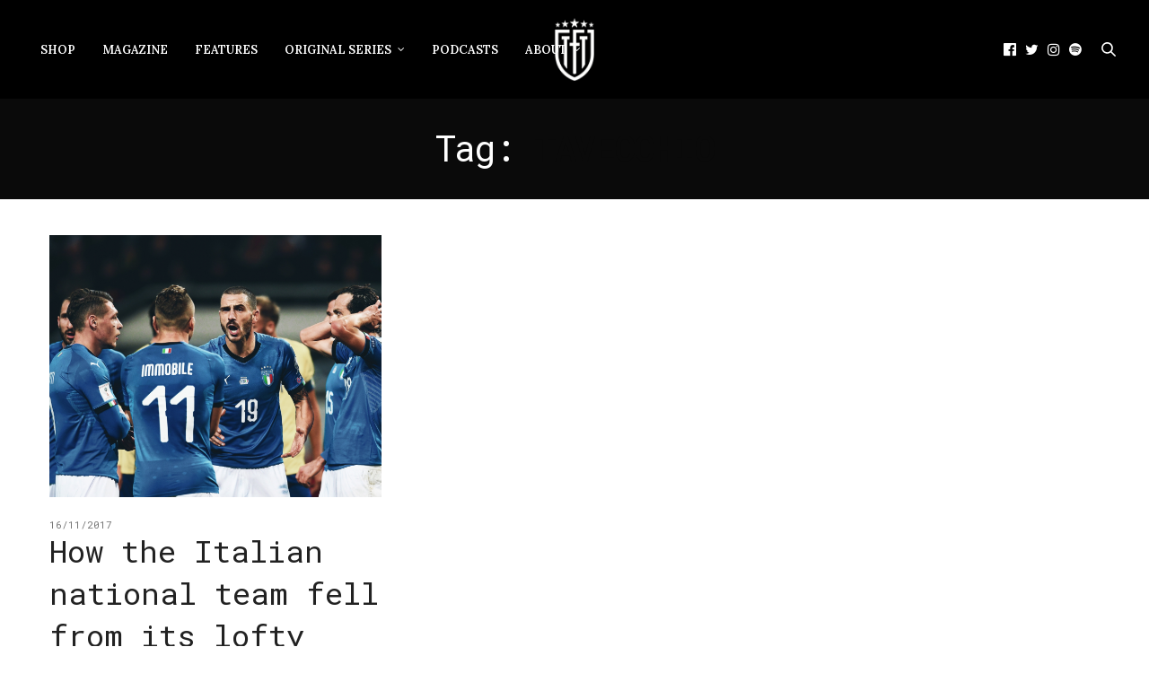

--- FILE ---
content_type: text/html; charset=UTF-8
request_url: https://thesefootballtimes.co/tag/tavecchio/
body_size: 14483
content:
<!doctype html>
<html lang="en-GB">
<head>
	<meta charset="UTF-8">
	<meta name="viewport" content="width=device-width, initial-scale=1, maximum-scale=1, viewport-fit=cover">
	<link rel="profile" href="https://gmpg.org/xfn/11">
	<meta http-equiv="x-dns-prefetch-control" content="on">
	<link rel="dns-prefetch" href="//fonts.googleapis.com" />
	<link rel="dns-prefetch" href="//fonts.gstatic.com" />
	<link rel="dns-prefetch" href="//0.gravatar.com/" />
	<link rel="dns-prefetch" href="//2.gravatar.com/" />
	<link rel="dns-prefetch" href="//1.gravatar.com/" /><meta name='robots' content='index, follow, max-image-preview:large, max-snippet:-1, max-video-preview:-1' />

	<!-- This site is optimized with the Yoast SEO Premium plugin v26.8 (Yoast SEO v26.8) - https://yoast.com/product/yoast-seo-premium-wordpress/ -->
	<title>tavecchio Archives - These Football Times</title>
	<link rel="canonical" href="https://thesefootballtimes.co/tag/tavecchio/" />
	<meta property="og:locale" content="en_GB" />
	<meta property="og:type" content="article" />
	<meta property="og:title" content="tavecchio Archives" />
	<meta property="og:url" content="https://thesefootballtimes.co/tag/tavecchio/" />
	<meta property="og:site_name" content="These Football Times" />
	<meta name="twitter:card" content="summary_large_image" />
	<meta name="twitter:site" content="@thesefootytimes" />
	<script data-jetpack-boost="ignore" type="application/ld+json" class="yoast-schema-graph">{"@context":"https://schema.org","@graph":[{"@type":"CollectionPage","@id":"https://thesefootballtimes.co/tag/tavecchio/","url":"https://thesefootballtimes.co/tag/tavecchio/","name":"tavecchio Archives - These Football Times","isPartOf":{"@id":"https://thesefootballtimes.co/#website"},"primaryImageOfPage":{"@id":"https://thesefootballtimes.co/tag/tavecchio/#primaryimage"},"image":{"@id":"https://thesefootballtimes.co/tag/tavecchio/#primaryimage"},"thumbnailUrl":"https://i0.wp.com/thesefootballtimes.co/wp-content/uploads/2017/11/italy.jpg?fit=1600%2C1155&ssl=1","breadcrumb":{"@id":"https://thesefootballtimes.co/tag/tavecchio/#breadcrumb"},"inLanguage":"en-GB"},{"@type":"ImageObject","inLanguage":"en-GB","@id":"https://thesefootballtimes.co/tag/tavecchio/#primaryimage","url":"https://i0.wp.com/thesefootballtimes.co/wp-content/uploads/2017/11/italy.jpg?fit=1600%2C1155&ssl=1","contentUrl":"https://i0.wp.com/thesefootballtimes.co/wp-content/uploads/2017/11/italy.jpg?fit=1600%2C1155&ssl=1","width":"1600","height":"1155"},{"@type":"BreadcrumbList","@id":"https://thesefootballtimes.co/tag/tavecchio/#breadcrumb","itemListElement":[{"@type":"ListItem","position":1,"name":"Home","item":"https://thesefootballtimes.co/"},{"@type":"ListItem","position":2,"name":"tavecchio"}]},{"@type":"WebSite","@id":"https://thesefootballtimes.co/#website","url":"https://thesefootballtimes.co/","name":"These Football Times","description":"Rekindling the greatest stories in football","publisher":{"@id":"https://thesefootballtimes.co/#organization"},"potentialAction":[{"@type":"SearchAction","target":{"@type":"EntryPoint","urlTemplate":"https://thesefootballtimes.co/?s={search_term_string}"},"query-input":{"@type":"PropertyValueSpecification","valueRequired":true,"valueName":"search_term_string"}}],"inLanguage":"en-GB"},{"@type":"Organization","@id":"https://thesefootballtimes.co/#organization","name":"These Football Times","url":"https://thesefootballtimes.co/","logo":{"@type":"ImageObject","inLanguage":"en-GB","@id":"https://thesefootballtimes.co/#/schema/logo/image/","url":"https://i0.wp.com/thesefootballtimes.co/wp-content/uploads/2024/02/zzLogo1.png?fit=6667%2C6667&ssl=1","contentUrl":"https://i0.wp.com/thesefootballtimes.co/wp-content/uploads/2024/02/zzLogo1.png?fit=6667%2C6667&ssl=1","width":6667,"height":6667,"caption":"These Football Times"},"image":{"@id":"https://thesefootballtimes.co/#/schema/logo/image/"},"sameAs":["https://www.facebook.com/TheseFootballTimes","https://x.com/thesefootytimes","https://www.instagram.com/thesefootballtimes/","https://www.linkedin.com/company/2816054","https://www.youtube.com/channel/UC_jJX2f54U-ZSlePElU_HuA/videos","https://en.wikipedia.org/wiki/These_Football_Times"]}]}</script>
	<!-- / Yoast SEO Premium plugin. -->


<link rel='dns-prefetch' href='//use.typekit.net' />
<link rel='dns-prefetch' href='//stats.wp.com' />
<link rel='dns-prefetch' href='//fonts.googleapis.com' />
<link rel='preconnect' href='//i0.wp.com' />
<link rel='preconnect' href='//c0.wp.com' />
<link rel="alternate" type="application/rss+xml" title="These Football Times &raquo; Feed" href="https://thesefootballtimes.co/feed/" />
<link rel="alternate" type="application/rss+xml" title="These Football Times &raquo; Comments Feed" href="https://thesefootballtimes.co/comments/feed/" />
<link rel="preconnect" href="//fonts.gstatic.com/" crossorigin><link rel="alternate" type="application/rss+xml" title="These Football Times &raquo; tavecchio Tag Feed" href="https://thesefootballtimes.co/tag/tavecchio/feed/" />
<style id='wp-img-auto-sizes-contain-inline-css' type='text/css'>
img:is([sizes=auto i],[sizes^="auto," i]){contain-intrinsic-size:3000px 1500px}
/*# sourceURL=wp-img-auto-sizes-contain-inline-css */
</style>
<style id='wp-emoji-styles-inline-css' type='text/css'>

	img.wp-smiley, img.emoji {
		display: inline !important;
		border: none !important;
		box-shadow: none !important;
		height: 1em !important;
		width: 1em !important;
		margin: 0 0.07em !important;
		vertical-align: -0.1em !important;
		background: none !important;
		padding: 0 !important;
	}
/*# sourceURL=wp-emoji-styles-inline-css */
</style>
<style id='wp-block-library-inline-css' type='text/css'>
:root{--wp-block-synced-color:#7a00df;--wp-block-synced-color--rgb:122,0,223;--wp-bound-block-color:var(--wp-block-synced-color);--wp-editor-canvas-background:#ddd;--wp-admin-theme-color:#007cba;--wp-admin-theme-color--rgb:0,124,186;--wp-admin-theme-color-darker-10:#006ba1;--wp-admin-theme-color-darker-10--rgb:0,107,160.5;--wp-admin-theme-color-darker-20:#005a87;--wp-admin-theme-color-darker-20--rgb:0,90,135;--wp-admin-border-width-focus:2px}@media (min-resolution:192dpi){:root{--wp-admin-border-width-focus:1.5px}}.wp-element-button{cursor:pointer}:root .has-very-light-gray-background-color{background-color:#eee}:root .has-very-dark-gray-background-color{background-color:#313131}:root .has-very-light-gray-color{color:#eee}:root .has-very-dark-gray-color{color:#313131}:root .has-vivid-green-cyan-to-vivid-cyan-blue-gradient-background{background:linear-gradient(135deg,#00d084,#0693e3)}:root .has-purple-crush-gradient-background{background:linear-gradient(135deg,#34e2e4,#4721fb 50%,#ab1dfe)}:root .has-hazy-dawn-gradient-background{background:linear-gradient(135deg,#faaca8,#dad0ec)}:root .has-subdued-olive-gradient-background{background:linear-gradient(135deg,#fafae1,#67a671)}:root .has-atomic-cream-gradient-background{background:linear-gradient(135deg,#fdd79a,#004a59)}:root .has-nightshade-gradient-background{background:linear-gradient(135deg,#330968,#31cdcf)}:root .has-midnight-gradient-background{background:linear-gradient(135deg,#020381,#2874fc)}:root{--wp--preset--font-size--normal:16px;--wp--preset--font-size--huge:42px}.has-regular-font-size{font-size:1em}.has-larger-font-size{font-size:2.625em}.has-normal-font-size{font-size:var(--wp--preset--font-size--normal)}.has-huge-font-size{font-size:var(--wp--preset--font-size--huge)}.has-text-align-center{text-align:center}.has-text-align-left{text-align:left}.has-text-align-right{text-align:right}.has-fit-text{white-space:nowrap!important}#end-resizable-editor-section{display:none}.aligncenter{clear:both}.items-justified-left{justify-content:flex-start}.items-justified-center{justify-content:center}.items-justified-right{justify-content:flex-end}.items-justified-space-between{justify-content:space-between}.screen-reader-text{border:0;clip-path:inset(50%);height:1px;margin:-1px;overflow:hidden;padding:0;position:absolute;width:1px;word-wrap:normal!important}.screen-reader-text:focus{background-color:#ddd;clip-path:none;color:#444;display:block;font-size:1em;height:auto;left:5px;line-height:normal;padding:15px 23px 14px;text-decoration:none;top:5px;width:auto;z-index:100000}html :where(.has-border-color){border-style:solid}html :where([style*=border-top-color]){border-top-style:solid}html :where([style*=border-right-color]){border-right-style:solid}html :where([style*=border-bottom-color]){border-bottom-style:solid}html :where([style*=border-left-color]){border-left-style:solid}html :where([style*=border-width]){border-style:solid}html :where([style*=border-top-width]){border-top-style:solid}html :where([style*=border-right-width]){border-right-style:solid}html :where([style*=border-bottom-width]){border-bottom-style:solid}html :where([style*=border-left-width]){border-left-style:solid}html :where(img[class*=wp-image-]){height:auto;max-width:100%}:where(figure){margin:0 0 1em}html :where(.is-position-sticky){--wp-admin--admin-bar--position-offset:var(--wp-admin--admin-bar--height,0px)}@media screen and (max-width:600px){html :where(.is-position-sticky){--wp-admin--admin-bar--position-offset:0px}}

/*# sourceURL=wp-block-library-inline-css */
</style><style id='global-styles-inline-css' type='text/css'>
:root{--wp--preset--aspect-ratio--square: 1;--wp--preset--aspect-ratio--4-3: 4/3;--wp--preset--aspect-ratio--3-4: 3/4;--wp--preset--aspect-ratio--3-2: 3/2;--wp--preset--aspect-ratio--2-3: 2/3;--wp--preset--aspect-ratio--16-9: 16/9;--wp--preset--aspect-ratio--9-16: 9/16;--wp--preset--color--black: #000000;--wp--preset--color--cyan-bluish-gray: #abb8c3;--wp--preset--color--white: #ffffff;--wp--preset--color--pale-pink: #f78da7;--wp--preset--color--vivid-red: #cf2e2e;--wp--preset--color--luminous-vivid-orange: #ff6900;--wp--preset--color--luminous-vivid-amber: #fcb900;--wp--preset--color--light-green-cyan: #7bdcb5;--wp--preset--color--vivid-green-cyan: #00d084;--wp--preset--color--pale-cyan-blue: #8ed1fc;--wp--preset--color--vivid-cyan-blue: #0693e3;--wp--preset--color--vivid-purple: #9b51e0;--wp--preset--color--thb-accent: #0a0a0a;--wp--preset--gradient--vivid-cyan-blue-to-vivid-purple: linear-gradient(135deg,rgb(6,147,227) 0%,rgb(155,81,224) 100%);--wp--preset--gradient--light-green-cyan-to-vivid-green-cyan: linear-gradient(135deg,rgb(122,220,180) 0%,rgb(0,208,130) 100%);--wp--preset--gradient--luminous-vivid-amber-to-luminous-vivid-orange: linear-gradient(135deg,rgb(252,185,0) 0%,rgb(255,105,0) 100%);--wp--preset--gradient--luminous-vivid-orange-to-vivid-red: linear-gradient(135deg,rgb(255,105,0) 0%,rgb(207,46,46) 100%);--wp--preset--gradient--very-light-gray-to-cyan-bluish-gray: linear-gradient(135deg,rgb(238,238,238) 0%,rgb(169,184,195) 100%);--wp--preset--gradient--cool-to-warm-spectrum: linear-gradient(135deg,rgb(74,234,220) 0%,rgb(151,120,209) 20%,rgb(207,42,186) 40%,rgb(238,44,130) 60%,rgb(251,105,98) 80%,rgb(254,248,76) 100%);--wp--preset--gradient--blush-light-purple: linear-gradient(135deg,rgb(255,206,236) 0%,rgb(152,150,240) 100%);--wp--preset--gradient--blush-bordeaux: linear-gradient(135deg,rgb(254,205,165) 0%,rgb(254,45,45) 50%,rgb(107,0,62) 100%);--wp--preset--gradient--luminous-dusk: linear-gradient(135deg,rgb(255,203,112) 0%,rgb(199,81,192) 50%,rgb(65,88,208) 100%);--wp--preset--gradient--pale-ocean: linear-gradient(135deg,rgb(255,245,203) 0%,rgb(182,227,212) 50%,rgb(51,167,181) 100%);--wp--preset--gradient--electric-grass: linear-gradient(135deg,rgb(202,248,128) 0%,rgb(113,206,126) 100%);--wp--preset--gradient--midnight: linear-gradient(135deg,rgb(2,3,129) 0%,rgb(40,116,252) 100%);--wp--preset--font-size--small: 13px;--wp--preset--font-size--medium: 20px;--wp--preset--font-size--large: 36px;--wp--preset--font-size--x-large: 42px;--wp--preset--spacing--20: 0.44rem;--wp--preset--spacing--30: 0.67rem;--wp--preset--spacing--40: 1rem;--wp--preset--spacing--50: 1.5rem;--wp--preset--spacing--60: 2.25rem;--wp--preset--spacing--70: 3.38rem;--wp--preset--spacing--80: 5.06rem;--wp--preset--shadow--natural: 6px 6px 9px rgba(0, 0, 0, 0.2);--wp--preset--shadow--deep: 12px 12px 50px rgba(0, 0, 0, 0.4);--wp--preset--shadow--sharp: 6px 6px 0px rgba(0, 0, 0, 0.2);--wp--preset--shadow--outlined: 6px 6px 0px -3px rgb(255, 255, 255), 6px 6px rgb(0, 0, 0);--wp--preset--shadow--crisp: 6px 6px 0px rgb(0, 0, 0);}:where(.is-layout-flex){gap: 0.5em;}:where(.is-layout-grid){gap: 0.5em;}body .is-layout-flex{display: flex;}.is-layout-flex{flex-wrap: wrap;align-items: center;}.is-layout-flex > :is(*, div){margin: 0;}body .is-layout-grid{display: grid;}.is-layout-grid > :is(*, div){margin: 0;}:where(.wp-block-columns.is-layout-flex){gap: 2em;}:where(.wp-block-columns.is-layout-grid){gap: 2em;}:where(.wp-block-post-template.is-layout-flex){gap: 1.25em;}:where(.wp-block-post-template.is-layout-grid){gap: 1.25em;}.has-black-color{color: var(--wp--preset--color--black) !important;}.has-cyan-bluish-gray-color{color: var(--wp--preset--color--cyan-bluish-gray) !important;}.has-white-color{color: var(--wp--preset--color--white) !important;}.has-pale-pink-color{color: var(--wp--preset--color--pale-pink) !important;}.has-vivid-red-color{color: var(--wp--preset--color--vivid-red) !important;}.has-luminous-vivid-orange-color{color: var(--wp--preset--color--luminous-vivid-orange) !important;}.has-luminous-vivid-amber-color{color: var(--wp--preset--color--luminous-vivid-amber) !important;}.has-light-green-cyan-color{color: var(--wp--preset--color--light-green-cyan) !important;}.has-vivid-green-cyan-color{color: var(--wp--preset--color--vivid-green-cyan) !important;}.has-pale-cyan-blue-color{color: var(--wp--preset--color--pale-cyan-blue) !important;}.has-vivid-cyan-blue-color{color: var(--wp--preset--color--vivid-cyan-blue) !important;}.has-vivid-purple-color{color: var(--wp--preset--color--vivid-purple) !important;}.has-black-background-color{background-color: var(--wp--preset--color--black) !important;}.has-cyan-bluish-gray-background-color{background-color: var(--wp--preset--color--cyan-bluish-gray) !important;}.has-white-background-color{background-color: var(--wp--preset--color--white) !important;}.has-pale-pink-background-color{background-color: var(--wp--preset--color--pale-pink) !important;}.has-vivid-red-background-color{background-color: var(--wp--preset--color--vivid-red) !important;}.has-luminous-vivid-orange-background-color{background-color: var(--wp--preset--color--luminous-vivid-orange) !important;}.has-luminous-vivid-amber-background-color{background-color: var(--wp--preset--color--luminous-vivid-amber) !important;}.has-light-green-cyan-background-color{background-color: var(--wp--preset--color--light-green-cyan) !important;}.has-vivid-green-cyan-background-color{background-color: var(--wp--preset--color--vivid-green-cyan) !important;}.has-pale-cyan-blue-background-color{background-color: var(--wp--preset--color--pale-cyan-blue) !important;}.has-vivid-cyan-blue-background-color{background-color: var(--wp--preset--color--vivid-cyan-blue) !important;}.has-vivid-purple-background-color{background-color: var(--wp--preset--color--vivid-purple) !important;}.has-black-border-color{border-color: var(--wp--preset--color--black) !important;}.has-cyan-bluish-gray-border-color{border-color: var(--wp--preset--color--cyan-bluish-gray) !important;}.has-white-border-color{border-color: var(--wp--preset--color--white) !important;}.has-pale-pink-border-color{border-color: var(--wp--preset--color--pale-pink) !important;}.has-vivid-red-border-color{border-color: var(--wp--preset--color--vivid-red) !important;}.has-luminous-vivid-orange-border-color{border-color: var(--wp--preset--color--luminous-vivid-orange) !important;}.has-luminous-vivid-amber-border-color{border-color: var(--wp--preset--color--luminous-vivid-amber) !important;}.has-light-green-cyan-border-color{border-color: var(--wp--preset--color--light-green-cyan) !important;}.has-vivid-green-cyan-border-color{border-color: var(--wp--preset--color--vivid-green-cyan) !important;}.has-pale-cyan-blue-border-color{border-color: var(--wp--preset--color--pale-cyan-blue) !important;}.has-vivid-cyan-blue-border-color{border-color: var(--wp--preset--color--vivid-cyan-blue) !important;}.has-vivid-purple-border-color{border-color: var(--wp--preset--color--vivid-purple) !important;}.has-vivid-cyan-blue-to-vivid-purple-gradient-background{background: var(--wp--preset--gradient--vivid-cyan-blue-to-vivid-purple) !important;}.has-light-green-cyan-to-vivid-green-cyan-gradient-background{background: var(--wp--preset--gradient--light-green-cyan-to-vivid-green-cyan) !important;}.has-luminous-vivid-amber-to-luminous-vivid-orange-gradient-background{background: var(--wp--preset--gradient--luminous-vivid-amber-to-luminous-vivid-orange) !important;}.has-luminous-vivid-orange-to-vivid-red-gradient-background{background: var(--wp--preset--gradient--luminous-vivid-orange-to-vivid-red) !important;}.has-very-light-gray-to-cyan-bluish-gray-gradient-background{background: var(--wp--preset--gradient--very-light-gray-to-cyan-bluish-gray) !important;}.has-cool-to-warm-spectrum-gradient-background{background: var(--wp--preset--gradient--cool-to-warm-spectrum) !important;}.has-blush-light-purple-gradient-background{background: var(--wp--preset--gradient--blush-light-purple) !important;}.has-blush-bordeaux-gradient-background{background: var(--wp--preset--gradient--blush-bordeaux) !important;}.has-luminous-dusk-gradient-background{background: var(--wp--preset--gradient--luminous-dusk) !important;}.has-pale-ocean-gradient-background{background: var(--wp--preset--gradient--pale-ocean) !important;}.has-electric-grass-gradient-background{background: var(--wp--preset--gradient--electric-grass) !important;}.has-midnight-gradient-background{background: var(--wp--preset--gradient--midnight) !important;}.has-small-font-size{font-size: var(--wp--preset--font-size--small) !important;}.has-medium-font-size{font-size: var(--wp--preset--font-size--medium) !important;}.has-large-font-size{font-size: var(--wp--preset--font-size--large) !important;}.has-x-large-font-size{font-size: var(--wp--preset--font-size--x-large) !important;}
/*# sourceURL=global-styles-inline-css */
</style>

<style id='classic-theme-styles-inline-css' type='text/css'>
/*! This file is auto-generated */
.wp-block-button__link{color:#fff;background-color:#32373c;border-radius:9999px;box-shadow:none;text-decoration:none;padding:calc(.667em + 2px) calc(1.333em + 2px);font-size:1.125em}.wp-block-file__button{background:#32373c;color:#fff;text-decoration:none}
/*# sourceURL=/wp-includes/css/classic-themes.min.css */
</style>
<link rel='stylesheet' id='dashicons-css' href='https://c0.wp.com/c/6.9/wp-includes/css/dashicons.min.css' media='all' />
<link rel='stylesheet' id='wpzoom-social-icons-academicons-css' href='https://thesefootballtimes.co/wp-content/plugins/social-icons-widget-by-wpzoom/assets/css/academicons.min.css?ver=1769547882' media='all' />
<link rel='stylesheet' id='wpzoom-social-icons-socicon-css' href='https://thesefootballtimes.co/wp-content/plugins/social-icons-widget-by-wpzoom/assets/css/wpzoom-socicon.css?ver=1769547882' media='all' />
<link rel='stylesheet' id='wpzoom-social-icons-font-awesome-5-css' href='https://thesefootballtimes.co/wp-content/plugins/social-icons-widget-by-wpzoom/assets/css/font-awesome-5.min.css?ver=1769547882' media='all' />
<link rel='stylesheet' id='wpzoom-social-icons-genericons-css' href='https://thesefootballtimes.co/wp-content/plugins/social-icons-widget-by-wpzoom/assets/css/genericons.css?ver=1769547882' media='all' />
<link rel='stylesheet' id='thb-fa-css' href='https://thesefootballtimes.co/wp-content/themes/thevoux-wp/assets/css/font-awesome.min.css?ver=4.7.0' media='all' />
<link rel='stylesheet' id='thb-app-css' href='https://thesefootballtimes.co/wp-content/themes/thevoux-wp/assets/css/app.css?ver=6.9.3' media='all' />
<style id='thb-app-inline-css' type='text/css'>
body {font-family:Lora;}#mobile-menu .logoimg {max-height:%;}#mobile-menu .logoimg[src$=".svg"] {max-height:100%;height:%;}h1, h2, h3, h4, h5, h6, .mont, .wpcf7-response-output, label, .select-wrapper select, .wp-caption .wp-caption-text, .smalltitle, .toggle .title, q, blockquote p, cite, table tr th, table tr td, #footer.style3 .menu, #footer.style2 .menu, #footer.style4 .menu, .product-title, .social_bar, .widget.widget_socialcounter ul.style2 li {font-family:Roboto Mono, 'BlinkMacSystemFont', -apple-system, 'Roboto', 'Lucida Sans';}input[type="submit"],.button,.btn,.thb-text-button {}em {}h1,.h1 {font-weight:inherit;}h2 {font-weight:inherit;}h3 {}h4 {}h5 {}h6 {}a,.header .nav_holder.dark .full-menu-container .full-menu > li > a:hover,.full-menu-container.light-menu-color .full-menu > li > a:hover,.full-menu-container .full-menu > li.active > a, .full-menu-container .full-menu > li.sfHover > a,.full-menu-container .full-menu > li > a:hover,.full-menu-container .full-menu > li.menu-item-has-children.menu-item-mega-parent .thb_mega_menu_holder .thb_mega_menu li.active a,.full-menu-container .full-menu > li.menu-item-has-children.menu-item-mega-parent .thb_mega_menu_holder .thb_mega_menu li.active a .fa,.post.featured-style4 .featured-title,.post-detail .article-tags a,.post .post-content .post-review .average,.post .post-content .post-review .thb-counter,#archive-title h1 span,.widget > strong.style1,.widget.widget_recent_entries ul li .url, .widget.widget_recent_comments ul li .url,.thb-mobile-menu li a.active,.thb-mobile-menu-secondary li a:hover,q, blockquote p,cite,.notification-box a:not(.button),.video_playlist .video_play.vertical.video-active,.video_playlist .video_play.vertical.video-active h6,.not-found p,.thb_tabs .tabs h6 a:hover,.thb_tabs .tabs dd.active h6 a,.cart_totals table tr.order-total td,.shop_table tbody tr td.order-status.approved,.shop_table tbody tr td.product-quantity .wishlist-in-stock,.shop_table tbody tr td.product-stock-status .wishlist-in-stock ,.payment_methods li .about_paypal,.place-order .terms label a,.woocommerce-MyAccount-navigation ul li:hover a, .woocommerce-MyAccount-navigation ul li.is-active a,.product .product-information .price > .amount,.product .product-information .price ins .amount,.product .product-information .wc-forward:hover,.product .product-information .product_meta > span a,.product .product-information .product_meta > span .sku,.woocommerce-tabs .wc-tabs li a:hover,.woocommerce-tabs .wc-tabs li.active a,.thb-selectionSharer a.email:hover,.widget ul.menu .current-menu-item>a,.btn.transparent-accent, .btn:focus.transparent-accent, .button.transparent-accent, input[type=submit].transparent-accent,.has-thb-accent-color,.wp-block-button .wp-block-button__link.has-thb-accent-color {color:#0a0a0a;}.plyr__control--overlaid,.plyr--video .plyr__control.plyr__tab-focus, .plyr--video .plyr__control:hover, .plyr--video .plyr__control[aria-expanded=true] {background:#0a0a0a;}.plyr--full-ui input[type=range] {color:#0a0a0a;}.header-submenu-style2 .full-menu-container .full-menu > li.menu-item-has-children.menu-item-mega-parent .thb_mega_menu_holder,.custom_check + .custom_label:hover:before,.thb-pricing-table .thb-pricing-column.highlight-true .pricing-container,.woocommerce-MyAccount-navigation ul li:hover a, .woocommerce-MyAccount-navigation ul li.is-active a,.thb_3dimg:hover .image_link,.btn.transparent-accent, .btn:focus.transparent-accent, .button.transparent-accent, input[type=submit].transparent-accent,.posts.style13-posts .pagination ul .page-numbers:not(.dots):hover, .posts.style13-posts .pagination ul .page-numbers.current, .posts.style13-posts .pagination .nav-links .page-numbers:not(.dots):hover, .posts.style13-posts .pagination .nav-links .page-numbers.current {border-color:#0a0a0a;}.header .social-holder .social_header:hover .social_icon,.thb_3dimg .title svg,.thb_3dimg .arrow svg {fill:#0a0a0a;}.header .social-holder .quick_cart .float_count,.header.fixed .progress,.post .post-gallery.has-gallery:after,.post.featured-style4:hover .featured-title,.post-detail .post-detail-gallery .gallery-link:hover,.thb-progress span,#archive-title,.widget .count-image .count,.slick-nav:hover,.btn:not(.white):hover,.btn:not(.white):focus:hover,.button:not(.white):hover,input[type=submit]:not(.white):hover,.btn.accent,.btn:focus.accent,.button.accent,input[type=submit].accent,.custom_check + .custom_label:after,[class^="tag-link"]:hover, .tag-cloud-link:hover.category_container.style3:before,.highlight.accent,.video_playlist .video_play.video-active,.thb_tabs .tabs h6 a:after,.btn.transparent-accent:hover, .btn:focus.transparent-accent:hover, .button.transparent-accent:hover, input[type=submit].transparent-accent:hover,.thb-hotspot-container .thb-hotspot.pin-accent,.posts.style13-posts .pagination ul .page-numbers:not(.dots):hover, .posts.style13-posts .pagination ul .page-numbers.current, .posts.style13-posts .pagination .nav-links .page-numbers:not(.dots):hover, .posts.style13-posts .pagination .nav-links .page-numbers.current,.has-thb-accent-background-color,.wp-block-button .wp-block-button__link.has-thb-accent-background-color {background-color:#0a0a0a;}.btn.accent:hover,.btn:focus.accent:hover,.button.accent:hover,input[type=submit].accent:hover {background-color:#090909;}.header-submenu-style2 .full-menu-container .full-menu > li.menu-item-has-children .sub-menu:not(.thb_mega_menu),.woocommerce-MyAccount-navigation ul li:hover + li a, .woocommerce-MyAccount-navigation ul li.is-active + li a {border-top-color:#0a0a0a;}.woocommerce-tabs .wc-tabs li a:after {border-bottom-color:#0a0a0a;}.header-submenu-style2 .full-menu-container .full-menu>li.menu-item-has-children .sub-menu:not(.thb_mega_menu),.header-submenu-style2 .full-menu-container .full-menu>li.menu-item-has-children.menu-item-mega-parent .thb_mega_menu_holder {border-top-color:#0a0a0a;}.header-submenu-style3 .full-menu-container .full-menu>li.menu-item-has-children.menu-item-mega-parent .thb_mega_menu_holder .thb_mega_menu li.active a,.header-submenu-style3 .full-menu-container .full-menu > li.menu-item-has-children .sub-menu:not(.thb_mega_menu) li a:hover {background:rgba(10,10,10, 0.2);}.post.carousel-style12:hover {background:rgba(10,10,10, 0.1);}blockquote:before,blockquote:after {background:rgba(10,10,10, 0.2);}@media only screen and (max-width:40.063em) {.post.featured-style4 .featured-title,.post.category-widget-slider .featured-title {background:#0a0a0a;}}.post .post-content p a:hover { color:#e2ded7 !important; }.full-menu-container .full-menu > li > a:hover { color:#e2ded7 !important; }.full-menu-container.light-menu-color .full-menu > li > a:hover { color:#e2ded7 !important; }.header .social_header a { color:#ffffff !important; }.header .social_header a:hover { color:#ffffff !important; }#footer .widget a { color:#ffffff !important; }#footer .widget a:hover { color:#ffffff !important; }#footer.dark .widget a { color:#ffffff !important; }#footer.dark .widget a:hover { color:#ffffff !important; }#subfooter a { color:#ffffff !important; }#subfooter a:hover { color:#ffffff !important; }.mobile-toggle span,.light-title .mobile-toggle span {background:#ffffff;}.quick_search .search_icon,.header .social-holder .social_toggle svg,.header .social-holder .quick_cart svg {fill:#ffffff;}.header.fixed .header_top .progress {background:#e2ded7;}body {color:#161616;}.header_top {background-color:#000000 !important;}.social_bar {background-color:#e7e7e7 !important;}.widget.style1 > strong span {background:#ffffff;}.full-menu-container .full-menu > li > a,#footer.style2 .menu,#footer.style3 .menu,#footer.style4 .menu,#footer.style5 .menu {}.subheader-menu>li>a {}.full-menu-container .full-menu > li > a,#footer.style2 .menu,#footer.style3 .menu,#footer.style4 .menu,#footer.style5 .menu {}.thb-mobile-menu>li>a,.thb-mobile-menu-secondary li a {}.thb-mobile-menu .sub-menu li a {}.post .post-title h1 {font-style:normal;font-variant:inherit;font-weight:500;font-size:40px;text-transform:uppercase !important;letter-spacing:0em !important;}.widget > strong {font-family:Roboto Mono, 'BlinkMacSystemFont', -apple-system, 'Roboto', 'Lucida Sans';font-weight:lighter;font-size:30px;letter-spacing:0.08em !important;}.post-links,.thb-post-top,.post-meta,.post-author,.post-title-bullets li button span {font-family:Roboto Mono, 'BlinkMacSystemFont', -apple-system, 'Roboto', 'Lucida Sans';}.post-detail .post-content:before {}.social_bar ul li a {}#footer.style2 .menu,#footer.style3 .menu,#footer.style4 .menu,#footer.style5 .menu {}.post .thb-post-top .post-meta.style1 a.cat-a-tale-of-one-city { color:#f4f4f4; }.post .thb-post-top .post-meta.style2 a.cat-a-tale-of-one-city { background-color:#f4f4f4; }.post.post-carousel-style11 .post-meta.style2 a.cat-a-tale-of-one-city { background-color:#f4f4f4; }.post .post-content .category_title.catstyle-style1393 h2 a:hover { color:#f4f4f4; }@media only screen and (min-width:40.063em) {.content404 > .row {background-image:url('https://thesefootballtimes.co/wp-content/uploads/2021/01/AllMags-scaled.jpg');}}#footer.style1,#footer.style2,#footer.style3,#footer.style4 {;}#footer .widget {padding-bottom:0%;;}.widget {margin-bottom:50;}.post-detail-style2-row .post-detail .post-title-container,.sidebar .sidebar_inner {background-color:#ffffff}.TFTmailchimpForm{text-align:center;}#le-main-id > div { display:none; }#le-main-id > .le-main-class2 { display:block; }.slick-slide .post-excerpt{color:#fff;}.sidebar .sidebar_inner {background:#f4f4f4 !important;padding-top:30px;}.sidebar .widget.style3>strong span{background:#f4f4f4 !important;}.thb-mobile-menu{margin-top:40px;}.post .post-content pre{display:none;}.homeFeatures{color:#000;}.header .social-holder .icon-1x {color:#fff;}.single-post .post .post-author{margin-bottom:20px;}.single-post .header .logo #page-title {color:#fff;}.home .post .thb-post-top .post-date {display:none !important}.post.style3 .post-title h3, .post.style3-small .post-title h5 {margin-top:-15px !important;}.comments-link {display:none;}
/*# sourceURL=thb-app-inline-css */
</style>
<link rel='stylesheet' id='thb-style-css' href='https://thesefootballtimes.co/wp-content/themes/thevoux-wp-child/style.css?ver=6.9.3' media='all' />
<link rel='stylesheet' id='thb-google-fonts-css' href='https://fonts.googleapis.com/css?family=Lora%3A400%2C500%2C600%2C700%2C400i%2C500i%2C600i%2C700i%7CRoboto+Mono%3A100%2C200%2C300%2C400%2C500%2C600%2C700%2C100i%2C200i%2C300i%2C400i%2C500i%2C600i%2C700i&#038;subset=latin&#038;display=swap&#038;ver=6.9.3' media='all' />
<link rel='stylesheet' id='wpzoom-social-icons-font-awesome-3-css' href='https://thesefootballtimes.co/wp-content/plugins/social-icons-widget-by-wpzoom/assets/css/font-awesome-3.min.css?ver=1769547882' media='all' />
<link rel='stylesheet' id='wpzoom-social-icons-styles-css' href='https://thesefootballtimes.co/wp-content/plugins/social-icons-widget-by-wpzoom/assets/css/wpzoom-social-icons-styles.css?ver=1769547882' media='all' />
<link rel='preload' as='font'  id='wpzoom-social-icons-font-academicons-woff2-css' href='https://thesefootballtimes.co/wp-content/plugins/social-icons-widget-by-wpzoom/assets/font/academicons.woff2?v=1.9.2' type='font/woff2' crossorigin />
<link rel='preload' as='font'  id='wpzoom-social-icons-font-fontawesome-3-woff2-css' href='https://thesefootballtimes.co/wp-content/plugins/social-icons-widget-by-wpzoom/assets/font/fontawesome-webfont.woff2?v=4.7.0' type='font/woff2' crossorigin />
<link rel='preload' as='font'  id='wpzoom-social-icons-font-fontawesome-5-brands-woff2-css' href='https://thesefootballtimes.co/wp-content/plugins/social-icons-widget-by-wpzoom/assets/font/fa-brands-400.woff2' type='font/woff2' crossorigin />
<link rel='preload' as='font'  id='wpzoom-social-icons-font-fontawesome-5-regular-woff2-css' href='https://thesefootballtimes.co/wp-content/plugins/social-icons-widget-by-wpzoom/assets/font/fa-regular-400.woff2' type='font/woff2' crossorigin />
<link rel='preload' as='font'  id='wpzoom-social-icons-font-fontawesome-5-solid-woff2-css' href='https://thesefootballtimes.co/wp-content/plugins/social-icons-widget-by-wpzoom/assets/font/fa-solid-900.woff2' type='font/woff2' crossorigin />
<link rel='preload' as='font'  id='wpzoom-social-icons-font-genericons-woff-css' href='https://thesefootballtimes.co/wp-content/plugins/social-icons-widget-by-wpzoom/assets/font/Genericons.woff' type='font/woff' crossorigin />
<link rel='preload' as='font'  id='wpzoom-social-icons-font-socicon-woff2-css' href='https://thesefootballtimes.co/wp-content/plugins/social-icons-widget-by-wpzoom/assets/font/socicon.woff2?v=4.5.5' type='font/woff2' crossorigin />




<link rel="https://api.w.org/" href="https://thesefootballtimes.co/wp-json/" /><link rel="alternate" title="JSON" type="application/json" href="https://thesefootballtimes.co/wp-json/wp/v2/tags/2258" /><link rel="EditURI" type="application/rsd+xml" title="RSD" href="https://thesefootballtimes.co/xmlrpc.php?rsd" />
<meta name="generator" content="WordPress 6.9" />
	<style>img#wpstats{display:none}</style>
		<meta name="generator" content="Powered by WPBakery Page Builder - drag and drop page builder for WordPress."/>
<link rel="icon" href="https://i0.wp.com/thesefootballtimes.co/wp-content/uploads/2026/01/cropped-Logadfo-scaled-1.jpg?fit=32%2C32&#038;ssl=1" sizes="32x32" />
<link rel="icon" href="https://i0.wp.com/thesefootballtimes.co/wp-content/uploads/2026/01/cropped-Logadfo-scaled-1.jpg?fit=192%2C192&#038;ssl=1" sizes="192x192" />
<link rel="apple-touch-icon" href="https://i0.wp.com/thesefootballtimes.co/wp-content/uploads/2026/01/cropped-Logadfo-scaled-1.jpg?resize=180%2C180&#038;ssl=1" />
<meta name="msapplication-TileImage" content="https://i0.wp.com/thesefootballtimes.co/wp-content/uploads/2026/01/cropped-Logadfo-scaled-1.jpg?resize=270%2C270&#038;ssl=1" />
<noscript><style> .wpb_animate_when_almost_visible { opacity: 1; }</style></noscript></head>
<body data-rsssl=1 class="archive tag tag-tavecchio tag-2258 wp-theme-thevoux-wp wp-child-theme-thevoux-wp-child article-dropcap-off thb-borders-off thb-rounded-forms-off social_black-on header_submenu_color-dark mobile_menu_animation- header-submenu-style1 thb-pinit-off thb-single-product-ajax-on wpb-js-composer js-comp-ver-8.2 vc_responsive">
			<div id="wrapper" class="thb-page-transition-off">
		<!-- Start Content Container -->
		<div id="content-container">
			<!-- Start Content Click Capture -->
			<div class="click-capture"></div>
			<!-- End Content Click Capture -->
									
<!-- Start Header -->
<header class="header fixed ">
	<div class="header_top cf">
		<div class="row full-width-row align-middle">
			<div class="small-3 medium-2 columns toggle-holder">
					<a href="#" class="mobile-toggle hide-for-large small"><div><span></span><span></span><span></span></div></a>
				</div>
			<div class="small-6 medium-8 columns logo text-center active">
								<a href="https://thesefootballtimes.co/" class="logolink" title="These Football Times">
					<img src="https://thesefootballtimes.co/wp-content/uploads/2017/08/Logostars.png" class="logoimg" alt="These Football Times"/>
				</a>
								</div>
			<div class="small-3 medium-2 columns text-right">
				<div class="social-holder style2">
					
	<aside class="social_header">
					<a href="https://facebook.com/thesefootballtimes" class="facebook icon-1x" target="_blank"><i class="fa fa-facebook-official"></i></a>
								<a href="https://twitter.com/thesefootytimes" class="twitter icon-1x" target="_blank"><i class="fa fa-twitter"></i></a>
								<a href="https://www.instagram.com/thesefootballtimes/" class="instagram icon-1x" target="_blank"><i class="fa fa-instagram"></i></a>
																		<a href="https://open.spotify.com/show/40PNENhNjOXiGZ5nbM8oaa?si=NStKhBb7Qb6pRMc939xcTg" class="spotify icon-1x" target="_blank"><i class="fa fa-spotify"></i></a>
				</aside>
							<aside class="quick_search">
		<svg xmlns="http://www.w3.org/2000/svg" version="1.1" class="search_icon" x="0" y="0" width="16.2" height="16.2" viewBox="0 0 16.2 16.2" enable-background="new 0 0 16.209 16.204" xml:space="preserve"><path d="M15.9 14.7l-4.3-4.3c0.9-1.1 1.4-2.5 1.4-4 0-3.5-2.9-6.4-6.4-6.4S0.1 3 0.1 6.5c0 3.5 2.9 6.4 6.4 6.4 1.4 0 2.8-0.5 3.9-1.3l4.4 4.3c0.2 0.2 0.4 0.2 0.6 0.2 0.2 0 0.4-0.1 0.6-0.2C16.2 15.6 16.2 15.1 15.9 14.7zM1.7 6.5c0-2.6 2.2-4.8 4.8-4.8s4.8 2.1 4.8 4.8c0 2.6-2.2 4.8-4.8 4.8S1.7 9.1 1.7 6.5z"/></svg>		<form role="search" method="get" class="searchform" action="https://thesefootballtimes.co/">
	<label for="search-form-1" class="screen-reader-text">Search for:</label>
	<input type="text" id="search-form-1" class="search-field" value="" name="s" />
</form>
	</aside>
										</div>
			</div>
		</div>
			</div>
			<div class="nav_holder show-for-large">
			<nav class="full-menu-container text-center">
									<ul id="menu-main-menu" class="full-menu nav submenu-style-style1"><li id="menu-item-22806" class="menu-item menu-item-type-custom menu-item-object-custom menu-item-22806"><a href="https://thesefootballtimes.shop">Shop</a></li>
<li id="menu-item-106673" class="menu-item menu-item-type-post_type menu-item-object-post menu-item-106673"><a href="https://thesefootballtimes.co/2021/07/06/the-magazine/">Magazine</a></li>
<li id="menu-item-28371" class="menu-item menu-item-type-taxonomy menu-item-object-category menu-item-28371"><a href="https://thesefootballtimes.co/category/features/">Features</a></li>
<li id="menu-item-44216" class="menu-item menu-item-type-post_type menu-item-object-page menu-item-has-children menu-item-44216"><a href="https://thesefootballtimes.co/original-series/">Original Series</a>


<ul class="sub-menu ">
	<li id="menu-item-103834" class="menu-item menu-item-type-post_type menu-item-object-page menu-item-103834"><a href="https://thesefootballtimes.co/brothers-in-arms/">Brothers in Arms</a></li>
	<li id="menu-item-47977" class="menu-item menu-item-type-post_type menu-item-object-page menu-item-47977"><a href="https://thesefootballtimes.co/behind-the-badge/">Behind The Badge</a></li>
	<li id="menu-item-47392" class="menu-item menu-item-type-post_type menu-item-object-page menu-item-47392"><a href="https://thesefootballtimes.co/brits-abroad/">Brits Abroad</a></li>
	<li id="menu-item-44704" class="menu-item menu-item-type-post_type menu-item-object-page menu-item-44704"><a href="https://thesefootballtimes.co/a-z-of-the-2000s/">A-Z of the 2000s</a></li>
	<li id="menu-item-35092" class="menu-item menu-item-type-post_type menu-item-object-page menu-item-35092"><a href="https://thesefootballtimes.co/virtuoso-these-football-times/">Virtuoso</a></li>
	<li id="menu-item-49901" class="menu-item menu-item-type-post_type menu-item-object-page menu-item-49901"><a href="https://thesefootballtimes.co/reteurospective/">Reteurospective</a></li>
	<li id="menu-item-32928" class="menu-item menu-item-type-post_type menu-item-object-page menu-item-32928"><a href="https://thesefootballtimes.co/duology-a-celebration-of-footbals-greatest-partnerships/">Duology</a></li>
	<li id="menu-item-22927" class="menu-item menu-item-type-custom menu-item-object-custom menu-item-22927"><a href="https://thesefootballtimes.co/category/the-football-italia-years/">The Football Italia Years</a></li>
	<li id="menu-item-37534" class="menu-item menu-item-type-post_type menu-item-object-page menu-item-37534"><a href="https://thesefootballtimes.co/pioneers-these-football-times/">Pioneers</a></li>
	<li id="menu-item-42979" class="menu-item menu-item-type-post_type menu-item-object-page menu-item-42979"><a href="https://thesefootballtimes.co/names-of-the-nineties/">Names of the Nineties</a></li>
	<li id="menu-item-22926" class="menu-item menu-item-type-custom menu-item-object-custom menu-item-22926"><a href="https://thesefootballtimes.co/category/the-50/">The 50</a></li>
	<li id="menu-item-22934" class="menu-item menu-item-type-taxonomy menu-item-object-category menu-item-22934"><a href="https://thesefootballtimes.co/category/diego-maradona-the-world-cup-diaries/">Diego Maradona: The World Cup Diaries</a></li>
</ul>
</li>
<li id="menu-item-111146" class="menu-item menu-item-type-custom menu-item-object-custom menu-item-111146"><a href="https://audioboom.com/channels/5016971-these-football-times">Podcasts</a></li>
<li id="menu-item-11511" class="menu-item menu-item-type-post_type menu-item-object-page menu-item-has-children menu-item-11511"><a href="https://thesefootballtimes.co/about-us/">About</a>


<ul class="sub-menu ">
	<li id="menu-item-49400" class="menu-item menu-item-type-custom menu-item-object-custom menu-item-49400"><a href="https://cdn.shopify.com/s/files/1/0253/7580/1399/files/Media_Roma_Kit.pdf?v=1757301710">Media Kit</a></li>
	<li id="menu-item-14448" class="menu-item menu-item-type-post_type menu-item-object-page menu-item-14448"><a href="https://thesefootballtimes.co/contact/">Contact</a></li>
</ul>
</li>
</ul>							</nav>
		</div>
	</header>
<!-- End Header -->
			
<!-- Start Header -->

<div class="header_holder  ">
<header class="header style8 ">
	<div class="header_top cf">
				<div class="row full-width-row">
			<div class="small-12 columns logo">
				<div class="style8-left-side">
					<div class="toggle-holder">
							<a href="#" class="mobile-toggle hide-for-large small"><div><span></span><span></span><span></span></div></a>
						</div>
																		<div class="nav_holder dark">
							  <nav class="full-menu-container show-for-large">
									<ul id="menu-main-menu-1" class="full-menu nav submenu-style-style1"><li class="menu-item menu-item-type-custom menu-item-object-custom menu-item-22806"><a href="https://thesefootballtimes.shop">Shop</a></li>
<li class="menu-item menu-item-type-post_type menu-item-object-post menu-item-106673"><a href="https://thesefootballtimes.co/2021/07/06/the-magazine/">Magazine</a></li>
<li class="menu-item menu-item-type-taxonomy menu-item-object-category menu-item-28371"><a href="https://thesefootballtimes.co/category/features/">Features</a></li>
<li class="menu-item menu-item-type-post_type menu-item-object-page menu-item-has-children menu-item-44216"><a href="https://thesefootballtimes.co/original-series/">Original Series</a>


<ul class="sub-menu ">
	<li class="menu-item menu-item-type-post_type menu-item-object-page menu-item-103834"><a href="https://thesefootballtimes.co/brothers-in-arms/">Brothers in Arms</a></li>
	<li class="menu-item menu-item-type-post_type menu-item-object-page menu-item-47977"><a href="https://thesefootballtimes.co/behind-the-badge/">Behind The Badge</a></li>
	<li class="menu-item menu-item-type-post_type menu-item-object-page menu-item-47392"><a href="https://thesefootballtimes.co/brits-abroad/">Brits Abroad</a></li>
	<li class="menu-item menu-item-type-post_type menu-item-object-page menu-item-44704"><a href="https://thesefootballtimes.co/a-z-of-the-2000s/">A-Z of the 2000s</a></li>
	<li class="menu-item menu-item-type-post_type menu-item-object-page menu-item-35092"><a href="https://thesefootballtimes.co/virtuoso-these-football-times/">Virtuoso</a></li>
	<li class="menu-item menu-item-type-post_type menu-item-object-page menu-item-49901"><a href="https://thesefootballtimes.co/reteurospective/">Reteurospective</a></li>
	<li class="menu-item menu-item-type-post_type menu-item-object-page menu-item-32928"><a href="https://thesefootballtimes.co/duology-a-celebration-of-footbals-greatest-partnerships/">Duology</a></li>
	<li class="menu-item menu-item-type-custom menu-item-object-custom menu-item-22927"><a href="https://thesefootballtimes.co/category/the-football-italia-years/">The Football Italia Years</a></li>
	<li class="menu-item menu-item-type-post_type menu-item-object-page menu-item-37534"><a href="https://thesefootballtimes.co/pioneers-these-football-times/">Pioneers</a></li>
	<li class="menu-item menu-item-type-post_type menu-item-object-page menu-item-42979"><a href="https://thesefootballtimes.co/names-of-the-nineties/">Names of the Nineties</a></li>
	<li class="menu-item menu-item-type-custom menu-item-object-custom menu-item-22926"><a href="https://thesefootballtimes.co/category/the-50/">The 50</a></li>
	<li class="menu-item menu-item-type-taxonomy menu-item-object-category menu-item-22934"><a href="https://thesefootballtimes.co/category/diego-maradona-the-world-cup-diaries/">Diego Maradona: The World Cup Diaries</a></li>
</ul>
</li>
<li class="menu-item menu-item-type-custom menu-item-object-custom menu-item-111146"><a href="https://audioboom.com/channels/5016971-these-football-times">Podcasts</a></li>
<li class="menu-item menu-item-type-post_type menu-item-object-page menu-item-has-children menu-item-11511"><a href="https://thesefootballtimes.co/about-us/">About</a>


<ul class="sub-menu ">
	<li class="menu-item menu-item-type-custom menu-item-object-custom menu-item-49400"><a href="https://cdn.shopify.com/s/files/1/0253/7580/1399/files/Media_Roma_Kit.pdf?v=1757301710">Media Kit</a></li>
	<li class="menu-item menu-item-type-post_type menu-item-object-page menu-item-14448"><a href="https://thesefootballtimes.co/contact/">Contact</a></li>
</ul>
</li>
</ul>								  </nav>
							</div>
															</div>
				<a href="https://thesefootballtimes.co/" class="logolink" title="These Football Times">
					<img src="https://thesefootballtimes.co/wp-content/uploads/2017/08/Logostars.png" class="logoimg" alt="These Football Times"/>
				</a>
				<div class="social-holder style2">
					
	<aside class="social_header">
					<a href="https://facebook.com/thesefootballtimes" class="facebook icon-1x" target="_blank"><i class="fa fa-facebook-official"></i></a>
								<a href="https://twitter.com/thesefootytimes" class="twitter icon-1x" target="_blank"><i class="fa fa-twitter"></i></a>
								<a href="https://www.instagram.com/thesefootballtimes/" class="instagram icon-1x" target="_blank"><i class="fa fa-instagram"></i></a>
																		<a href="https://open.spotify.com/show/40PNENhNjOXiGZ5nbM8oaa?si=NStKhBb7Qb6pRMc939xcTg" class="spotify icon-1x" target="_blank"><i class="fa fa-spotify"></i></a>
				</aside>
		<aside class="quick_search">
		<svg xmlns="http://www.w3.org/2000/svg" version="1.1" class="search_icon" x="0" y="0" width="16.2" height="16.2" viewBox="0 0 16.2 16.2" enable-background="new 0 0 16.209 16.204" xml:space="preserve"><path d="M15.9 14.7l-4.3-4.3c0.9-1.1 1.4-2.5 1.4-4 0-3.5-2.9-6.4-6.4-6.4S0.1 3 0.1 6.5c0 3.5 2.9 6.4 6.4 6.4 1.4 0 2.8-0.5 3.9-1.3l4.4 4.3c0.2 0.2 0.4 0.2 0.6 0.2 0.2 0 0.4-0.1 0.6-0.2C16.2 15.6 16.2 15.1 15.9 14.7zM1.7 6.5c0-2.6 2.2-4.8 4.8-4.8s4.8 2.1 4.8 4.8c0 2.6-2.2 4.8-4.8 4.8S1.7 9.1 1.7 6.5z"/></svg>		<form role="search" method="get" class="searchform" action="https://thesefootballtimes.co/">
	<label for="search-form-2" class="screen-reader-text">Search for:</label>
	<input type="text" id="search-form-2" class="search-field" value="" name="s" />
</form>
	</aside>
					</div>

			</div>
		</div>
	</div>
</header>
</div>
<!-- End Header -->
			<div role="main" class="cf">
<!-- Start Archive title -->
<div id="archive-title">
	<div class="row">
		<div class="small-12 medium-10 large-8 medium-centered columns">
			<h1>
				Tag: <span>tavecchio</span>			</h1>
					</div>
	</div>
</div>
<!-- End Archive title -->
<div class="row archive-page-container">
	<div class="small-12 columns">
				<div class="row">
							<div class="small-12 medium-4 columns">
					<article itemscope itemtype="http://schema.org/Article" class="post style3  post-24802 post type-post status-publish format-standard has-post-thumbnail hentry category-features tag-calcio tag-italy tag-serie-a tag-tavecchio tag-ventura">
		<figure class="post-gallery">
				<a href="https://thesefootballtimes.co/2017/11/16/how-the-italian-national-team-fell-from-its-lofty-perch/" title="How the Italian national team fell from its lofty perch"><img width="760" height="600" src="https://i0.wp.com/thesefootballtimes.co/wp-content/uploads/2017/11/italy.jpg?resize=760%2C600&amp;ssl=1" class="attachment-thevoux-style3 size-thevoux-style3 wp-post-image" alt="" decoding="async" fetchpriority="high" srcset="https://i0.wp.com/thesefootballtimes.co/wp-content/uploads/2017/11/italy.jpg?resize=759%2C600&amp;ssl=1 759w, https://i0.wp.com/thesefootballtimes.co/wp-content/uploads/2017/11/italy.jpg?zoom=2&amp;resize=760%2C600&amp;ssl=1 1520w" sizes="(max-width: 760px) 100vw, 760px" /></a>
	</figure>
		<div class="offset-title-container">
			<div class="thb-post-top">
							<aside class="post-date">
				16/11/2017			</aside>
			</div>
			<div class="post-title"><h3 itemprop="headline"><a href="https://thesefootballtimes.co/2017/11/16/how-the-italian-national-team-fell-from-its-lofty-perch/" title="How the Italian national team fell from its lofty perch">How the Italian national team fell from its lofty perch</a></h3></div>						<div class="post-content">
			<p>OVER THE YEARS, Italian football has endured its fair share of sporting, socio-cultural, political and economic hardships. The 2006 Calciopoli scandal sent shockwaves throughout the Peninsula, leaving three of Serie A’s top four&hellip;</p>
		</div>
			</div>
		<aside class="post-bottom-meta hide">
		<meta itemprop="mainEntityOfPage" content="https://thesefootballtimes.co/2017/11/16/how-the-italian-national-team-fell-from-its-lofty-perch/">
		<span class="vcard author" itemprop="author" content="Matthew Santangelo">
			<span class="fn">Matthew Santangelo</span>
		</span>
		<time class="time publised entry-date" datetime="2017-11-16T02:00:18+00:00" itemprop="datePublished" content="2017-11-16T02:00:18+00:00">16/11/2017</time>
		<meta itemprop="dateModified" class="updated" content="2017-11-16T02:48:29+00:00">
		<span itemprop="publisher" itemscope itemtype="https://schema.org/Organization">
			<meta itemprop="name" content="These Football Times">
			<span itemprop="logo" itemscope itemtype="https://schema.org/ImageObject">
				<meta itemprop="url" content="https://thesefootballtimes.co/wp-content/themes/thevoux-wp/assets/img/logo.png">
			</span>
		</span>
					<span itemprop="image" itemscope itemtype="http://schema.org/ImageObject">
				<meta itemprop="url" content="https://i0.wp.com/thesefootballtimes.co/wp-content/uploads/2017/11/italy.jpg?fit=1600%2C1155&amp;ssl=1">
				<meta itemprop="width" content="1600" />
				<meta itemprop="height" content="1155" />
			</span>
			</aside>
	</article>
				</div>
								</div>
	</div>
</div>
		</div><!-- End role["main"] -->
			<!-- Start Footer -->
<!-- Please call pinit.js only once per page -->
<footer id="footer" class="dark style5 no-borders small-text-center align-center">
	<div class="row">
		<div class="small-12 columns">
			<div class="row align-middle">
			<div class="small-12 medium-3 columns logo-section">
				<a href="https://thesefootballtimes.co/" class="logolink" title="These Football Times"><img src="https://thesefootballtimes.co/wp-content/uploads/2017/08/Logostars.png" class="logo" alt="These Football Times"/></a>
			</div>
			<div class="small-12 medium-9 columns menu-section">
									<ul id="menu-footer-menu" class="menu"><li id="menu-item-44089" class="menu-item menu-item-type-custom menu-item-object-custom menu-item-44089"><a href="https://thesefootballtimes.shop">Shop</a></li>
<li id="menu-item-106675" class="menu-item menu-item-type-post_type menu-item-object-post menu-item-106675"><a href="https://thesefootballtimes.co/2021/07/06/the-magazine/">Magazine</a></li>
<li id="menu-item-27952" class="menu-item menu-item-type-post_type menu-item-object-page menu-item-27952"><a href="https://thesefootballtimes.co/about-us/">About</a></li>
<li id="menu-item-49401" class="menu-item menu-item-type-custom menu-item-object-custom menu-item-49401"><a href="https://cdn.shopify.com/s/files/1/0253/7580/1399/files/Media_Roma_Kit.pdf?v=1757301710">Media Kit</a></li>
<li id="menu-item-27950" class="menu-item menu-item-type-post_type menu-item-object-page menu-item-27950"><a href="https://thesefootballtimes.co/contact/">Contact</a></li>
</ul>								<div class="social-section">
							<a href="https://www.facebook.com/TheseFootballTimes/" class="facebook icon-1x social" target="_blank"><i class="fa fa-facebook"></i></a>
				<a href="https://twitter.com/thesefootytimes" class="twitter icon-1x social" target="_blank"><i class="fa fa-twitter"></i></a>
				<a href="https://www.instagram.com/TheseFootballTimes/" class="instagram icon-1x social" target="_blank"><i class="fa fa-instagram"></i></a>
									<a href="https://open.spotify.com/show/40PNENhNjOXiGZ5nbM8oaa?si=NStKhBb7Qb6pRMc939xcTg" class="spotify icon-1x social" target="_blank"><i class="fa fa-spotify"></i></a>
						</div>
			</div>
		</div>
		</div>
	</div>
</footer>
<!-- End Footer -->
		</div> <!-- End #content-container -->
	<!-- Start Mobile Menu -->
<nav id="mobile-menu" class="dark">
	<div class="custom_scroll" id="menu-scroll">
		<a href="#" class="close"><svg xmlns="http://www.w3.org/2000/svg" viewBox="0 0 64 64" enable-background="new 0 0 64 64"><g fill="none" stroke="#000" stroke-width="2" stroke-miterlimit="10"><path d="m18.947 17.15l26.1 25.903"/><path d="m19.05 43.15l25.902-26.1"/></g></svg></a>
		<a href="https://thesefootballtimes.co/" class="logolink" title="These Football Times">
			<img src="https://thesefootballtimes.co/wp-content/uploads/2017/08/Logostars.png" class="logoimg" alt="These Football Times"/>
		</a>
					<ul id="menu-mobile-menu" class="thb-mobile-menu"><li id="menu-item-33736" class=" menu-item menu-item-type-post_type menu-item-object-page menu-item-home menu-item-33736"><a href="https://thesefootballtimes.co/">Home</a></li>
<li id="menu-item-28357" class=" menu-item menu-item-type-custom menu-item-object-custom menu-item-28357"><a href="https://thesefootballtimes.shop">Shop</a></li>
<li id="menu-item-106674" class=" menu-item menu-item-type-post_type menu-item-object-post menu-item-106674"><a href="https://thesefootballtimes.co/2021/07/06/the-magazine/">Magazine</a></li>
<li id="menu-item-28362" class=" menu-item menu-item-type-taxonomy menu-item-object-category menu-item-28362"><a href="https://thesefootballtimes.co/category/features/">Features</a></li>
<li id="menu-item-44215" class=" menu-item menu-item-type-post_type menu-item-object-page menu-item-has-children menu-item-44215"><a href="https://thesefootballtimes.co/original-series/">Original Series</a><span><i class="fa fa-angle-down"></i></span>
<ul class="sub-menu">
	<li id="menu-item-103835" class=" menu-item menu-item-type-post_type menu-item-object-page menu-item-103835"><a href="https://thesefootballtimes.co/brothers-in-arms/">Brothers in Arms</a></li>
	<li id="menu-item-47978" class=" menu-item menu-item-type-post_type menu-item-object-page menu-item-47978"><a href="https://thesefootballtimes.co/behind-the-badge/">Behind The Badge</a></li>
	<li id="menu-item-47393" class=" menu-item menu-item-type-post_type menu-item-object-page menu-item-47393"><a href="https://thesefootballtimes.co/brits-abroad/">Brits Abroad</a></li>
	<li id="menu-item-44703" class=" menu-item menu-item-type-post_type menu-item-object-page menu-item-44703"><a href="https://thesefootballtimes.co/a-z-of-the-2000s/">A-Z of the 2000s</a></li>
	<li id="menu-item-35091" class=" menu-item menu-item-type-post_type menu-item-object-page menu-item-35091"><a href="https://thesefootballtimes.co/virtuoso-these-football-times/">Virtuoso</a></li>
	<li id="menu-item-49902" class=" menu-item menu-item-type-post_type menu-item-object-page menu-item-49902"><a href="https://thesefootballtimes.co/reteurospective/">Reteurospective</a></li>
	<li id="menu-item-32929" class=" menu-item menu-item-type-post_type menu-item-object-page menu-item-32929"><a href="https://thesefootballtimes.co/duology-a-celebration-of-footbals-greatest-partnerships/">Duology</a></li>
	<li id="menu-item-42978" class=" menu-item menu-item-type-post_type menu-item-object-page menu-item-42978"><a href="https://thesefootballtimes.co/names-of-the-nineties/">Names of the Nineties</a></li>
	<li id="menu-item-37535" class=" menu-item menu-item-type-post_type menu-item-object-page menu-item-37535"><a href="https://thesefootballtimes.co/pioneers-these-football-times/">Pioneers</a></li>
	<li id="menu-item-28368" class=" menu-item menu-item-type-taxonomy menu-item-object-category menu-item-28368"><a href="https://thesefootballtimes.co/category/the-football-italia-years/">The Football Italia Years</a></li>
	<li id="menu-item-28361" class=" menu-item menu-item-type-taxonomy menu-item-object-category menu-item-28361"><a href="https://thesefootballtimes.co/category/diego-maradona-the-world-cup-diaries/">Diego Maradona: The World Cup Diaries</a></li>
	<li id="menu-item-28365" class=" menu-item menu-item-type-taxonomy menu-item-object-category menu-item-28365"><a href="https://thesefootballtimes.co/category/the-50/">The 50</a></li>
</ul>
</li>
<li id="menu-item-111145" class=" menu-item menu-item-type-custom menu-item-object-custom menu-item-111145"><a href="https://audioboom.com/channels/5016971-these-football-times">Podcasts</a></li>
<li id="menu-item-28448" class=" menu-item menu-item-type-post_type menu-item-object-page menu-item-has-children menu-item-28448"><a href="https://thesefootballtimes.co/about-us/">About</a><span><i class="fa fa-angle-down"></i></span>
<ul class="sub-menu">
	<li id="menu-item-49399" class=" menu-item menu-item-type-custom menu-item-object-custom menu-item-49399"><a href="https://cdn.shopify.com/s/files/1/0253/7580/1399/files/Media_Roma_Kit.pdf?v=1757301710">Media Kit</a></li>
	<li id="menu-item-28447" class=" menu-item menu-item-type-post_type menu-item-object-page menu-item-28447"><a href="https://thesefootballtimes.co/contact/">Contact</a></li>
</ul>
</li>
</ul>						<div class="menu-footer">
			<p><span style="color: #ffffff;"><strong><span style="font-size: 8pt;">Copyright © 2026 These Football Times</span></strong></span></p>		</div>
	</div>
</nav>
<!-- End Mobile Menu -->
</div> <!-- End #wrapper -->
	<div id="thbSelectionSharerPopover" class="thb-selectionSharer" data-appid="" data-user="thesefootytimes">
		<div id="thb-selectionSharerPopover-inner">
			<ul>
								<li><a class="action twitter" href="#" title="Share this selection on Twitter" target="_blank"><i class="fa fa-twitter"></i></a></li>
												<li><a class="action facebook" href="#" title="Share this selection on Facebook" target="_blank"><i class="fa fa-facebook"></i></a></li>
												<li><a class="action email" href="#" title="Share this selection by Email" target="_blank"><i class="fa fa-envelope"></i></a></li>
							</ul>
		</div>
	</div>
		







<script data-jetpack-boost="ignore" id="wp-emoji-settings" type="application/json">
{"baseUrl":"https://s.w.org/images/core/emoji/17.0.2/72x72/","ext":".png","svgUrl":"https://s.w.org/images/core/emoji/17.0.2/svg/","svgExt":".svg","source":{"concatemoji":"https://thesefootballtimes.co/wp-includes/js/wp-emoji-release.min.js?ver=6.9"}}
</script>

<script type="text/javascript" src="https://use.typekit.net/nsq1weu.js?ver=6.9.3" id="thb-typekit-js"></script><script type="text/javascript" id="thb-typekit-js-after">
/* <![CDATA[ */
try{Typekit.load({ async: true });}catch(e){}
//# sourceURL=thb-typekit-js-after
/* ]]> */
</script><script type="text/javascript" src="https://c0.wp.com/c/6.9/wp-includes/js/jquery/jquery.min.js" id="jquery-core-js"></script><script type="text/javascript" src="https://c0.wp.com/c/6.9/wp-includes/js/jquery/jquery-migrate.min.js" id="jquery-migrate-js"></script><script></script><script type="speculationrules">
{"prefetch":[{"source":"document","where":{"and":[{"href_matches":"/*"},{"not":{"href_matches":["/wp-*.php","/wp-admin/*","/wp-content/uploads/*","/wp-content/*","/wp-content/plugins/*","/wp-content/themes/thevoux-wp-child/*","/wp-content/themes/thevoux-wp/*","/*\\?(.+)"]}},{"not":{"selector_matches":"a[rel~=\"nofollow\"]"}},{"not":{"selector_matches":".no-prefetch, .no-prefetch a"}}]},"eagerness":"conservative"}]}
</script><script type="text/javascript" src="https://c0.wp.com/c/6.9/wp-includes/js/underscore.min.js" id="underscore-js"></script><script type="text/javascript" src="https://thesefootballtimes.co/wp-content/themes/thevoux-wp/assets/js/vendor.min.js?ver=6.9.3" id="thb-vendor-js"></script><script type="text/javascript" id="thb-app-js-extra">
/* <![CDATA[ */
var themeajax = {"themeurl":"https://thesefootballtimes.co/wp-content/themes/thevoux-wp","url":"https://thesefootballtimes.co/wp-admin/admin-ajax.php","l10n":{"loading":"Loading ...","nomore":"No More Posts","close":"Close","prev":"Prev","next":"Next","adding_to_cart":"Adding to Cart","pinit":"PIN IT"},"svg":{"prev_arrow":"\u003Csvg version=\"1.1\" xmlns=\"http://www.w3.org/2000/svg\" xmlns:xlink=\"http://www.w3.org/1999/xlink\" x=\"0px\" y=\"0px\"\r\n\t width=\"15.983px\" height=\"11.837px\" viewBox=\"0 0 15.983 11.837\" enable-background=\"new 0 0 15.983 11.837\" xml:space=\"preserve\"\u003E\u003Cpath class=\"thb-arrow-head\" d=\"M1.486,5.924l4.845-4.865c0.24-0.243,0.24-0.634,0-0.876c-0.242-0.243-0.634-0.243-0.874,0L0.18,5.481\r\n\t\tc-0.24,0.242-0.24,0.634,0,0.876l5.278,5.299c0.24,0.241,0.632,0.241,0.874,0c0.24-0.241,0.24-0.634,0-0.876L1.486,5.924z\"/\u003E\u003Cpath class=\"thb-arrow-line\" d=\"M15.982,5.92c0,0.328-0.264,0.593-0.592,0.593H0.592C0.264,6.513,0,6.248,0,5.92c0-0.327,0.264-0.591,0.592-0.591h14.799\r\n\t\tC15.719,5.329,15.982,5.593,15.982,5.92z\"/\u003E\u003C/svg\u003E","next_arrow":"\u003Csvg version=\"1.1\" xmlns=\"http://www.w3.org/2000/svg\" xmlns:xlink=\"http://www.w3.org/1999/xlink\" x=\"0px\" y=\"0px\" width=\"15.983px\" height=\"11.837px\" viewBox=\"0 0 15.983 11.837\" enable-background=\"new 0 0 15.983 11.837\" xml:space=\"preserve\"\u003E\u003Cpath class=\"thb-arrow-head\" d=\"M9.651,10.781c-0.24,0.242-0.24,0.635,0,0.876c0.242,0.241,0.634,0.241,0.874,0l5.278-5.299c0.24-0.242,0.24-0.634,0-0.876\r\n\t\tl-5.278-5.299c-0.24-0.243-0.632-0.243-0.874,0c-0.24,0.242-0.24,0.634,0,0.876l4.845,4.865L9.651,10.781z\"/\u003E\u003Cpath class=\"thb-arrow-line\" d=\"M0.591,5.329h14.799c0.328,0,0.592,0.265,0.592,0.591c0,0.328-0.264,0.593-0.592,0.593H0.591C0.264,6.513,0,6.248,0,5.92\r\n\t\tC0,5.593,0.264,5.329,0.591,5.329z\"/\u003E\u003C/svg\u003E","close_arrow":"\u003Csvg xmlns=\"http://www.w3.org/2000/svg\" viewBox=\"0 0 64 64\" enable-background=\"new 0 0 64 64\"\u003E\u003Cg fill=\"none\" stroke=\"#000\" stroke-width=\"2\" stroke-miterlimit=\"10\"\u003E\u003Cpath d=\"m18.947 17.15l26.1 25.903\"/\u003E\u003Cpath d=\"m19.05 43.15l25.902-26.1\"/\u003E\u003C/g\u003E\u003C/svg\u003E"},"settings":{"infinite_count":"","current_url":"https://thesefootballtimes.co/2017/11/16/how-the-italian-national-team-fell-from-its-lofty-perch/","newsletter":"off","newsletter_length":"1","newsletter_delay":"0","page_transition":"off","page_transition_style":"thb-fade","page_transition_in_speed":"300","page_transition_out_speed":"200","header_submenu_style":"style1","thb_custom_video_player":"off","viai_publisher_id":"431861828953521"}};
//# sourceURL=thb-app-js-extra
/* ]]> */
</script><script type="text/javascript" src="https://thesefootballtimes.co/wp-content/themes/thevoux-wp/assets/js/app.min.js?ver=6.9.3" id="thb-app-js"></script><script type="text/javascript" src="https://thesefootballtimes.co/wp-content/plugins/social-icons-widget-by-wpzoom/assets/js/social-icons-widget-frontend.js?ver=1769547882" id="zoom-social-icons-widget-frontend-js"></script><script type="text/javascript" id="jetpack-stats-js-before">
/* <![CDATA[ */
_stq = window._stq || [];
_stq.push([ "view", {"v":"ext","blog":"113199209","post":"0","tz":"0","srv":"thesefootballtimes.co","arch_tag":"tavecchio","arch_results":"1","j":"1:15.4"} ]);
_stq.push([ "clickTrackerInit", "113199209", "0" ]);
//# sourceURL=jetpack-stats-js-before
/* ]]> */
</script><script type="text/javascript" src="https://stats.wp.com/e-202605.js" id="jetpack-stats-js" defer="defer" data-wp-strategy="defer"></script><script type="module">
/* <![CDATA[ */
/*! This file is auto-generated */
const a=JSON.parse(document.getElementById("wp-emoji-settings").textContent),o=(window._wpemojiSettings=a,"wpEmojiSettingsSupports"),s=["flag","emoji"];function i(e){try{var t={supportTests:e,timestamp:(new Date).valueOf()};sessionStorage.setItem(o,JSON.stringify(t))}catch(e){}}function c(e,t,n){e.clearRect(0,0,e.canvas.width,e.canvas.height),e.fillText(t,0,0);t=new Uint32Array(e.getImageData(0,0,e.canvas.width,e.canvas.height).data);e.clearRect(0,0,e.canvas.width,e.canvas.height),e.fillText(n,0,0);const a=new Uint32Array(e.getImageData(0,0,e.canvas.width,e.canvas.height).data);return t.every((e,t)=>e===a[t])}function p(e,t){e.clearRect(0,0,e.canvas.width,e.canvas.height),e.fillText(t,0,0);var n=e.getImageData(16,16,1,1);for(let e=0;e<n.data.length;e++)if(0!==n.data[e])return!1;return!0}function u(e,t,n,a){switch(t){case"flag":return n(e,"\ud83c\udff3\ufe0f\u200d\u26a7\ufe0f","\ud83c\udff3\ufe0f\u200b\u26a7\ufe0f")?!1:!n(e,"\ud83c\udde8\ud83c\uddf6","\ud83c\udde8\u200b\ud83c\uddf6")&&!n(e,"\ud83c\udff4\udb40\udc67\udb40\udc62\udb40\udc65\udb40\udc6e\udb40\udc67\udb40\udc7f","\ud83c\udff4\u200b\udb40\udc67\u200b\udb40\udc62\u200b\udb40\udc65\u200b\udb40\udc6e\u200b\udb40\udc67\u200b\udb40\udc7f");case"emoji":return!a(e,"\ud83e\u1fac8")}return!1}function f(e,t,n,a){let r;const o=(r="undefined"!=typeof WorkerGlobalScope&&self instanceof WorkerGlobalScope?new OffscreenCanvas(300,150):document.createElement("canvas")).getContext("2d",{willReadFrequently:!0}),s=(o.textBaseline="top",o.font="600 32px Arial",{});return e.forEach(e=>{s[e]=t(o,e,n,a)}),s}function r(e){var t=document.createElement("script");t.src=e,t.defer=!0,document.head.appendChild(t)}a.supports={everything:!0,everythingExceptFlag:!0},new Promise(t=>{let n=function(){try{var e=JSON.parse(sessionStorage.getItem(o));if("object"==typeof e&&"number"==typeof e.timestamp&&(new Date).valueOf()<e.timestamp+604800&&"object"==typeof e.supportTests)return e.supportTests}catch(e){}return null}();if(!n){if("undefined"!=typeof Worker&&"undefined"!=typeof OffscreenCanvas&&"undefined"!=typeof URL&&URL.createObjectURL&&"undefined"!=typeof Blob)try{var e="postMessage("+f.toString()+"("+[JSON.stringify(s),u.toString(),c.toString(),p.toString()].join(",")+"));",a=new Blob([e],{type:"text/javascript"});const r=new Worker(URL.createObjectURL(a),{name:"wpTestEmojiSupports"});return void(r.onmessage=e=>{i(n=e.data),r.terminate(),t(n)})}catch(e){}i(n=f(s,u,c,p))}t(n)}).then(e=>{for(const n in e)a.supports[n]=e[n],a.supports.everything=a.supports.everything&&a.supports[n],"flag"!==n&&(a.supports.everythingExceptFlag=a.supports.everythingExceptFlag&&a.supports[n]);var t;a.supports.everythingExceptFlag=a.supports.everythingExceptFlag&&!a.supports.flag,a.supports.everything||((t=a.source||{}).concatemoji?r(t.concatemoji):t.wpemoji&&t.twemoji&&(r(t.twemoji),r(t.wpemoji)))});
//# sourceURL=https://thesefootballtimes.co/wp-includes/js/wp-emoji-loader.min.js
/* ]]> */
</script><script></script></body>
</html>

<!--
Performance optimized by W3 Total Cache. Learn more: https://www.boldgrid.com/w3-total-cache/?utm_source=w3tc&utm_medium=footer_comment&utm_campaign=free_plugin

Page Caching using Disk: Enhanced 

Served from: thesefootballtimes.co @ 2026-01-30 15:55:33 by W3 Total Cache
-->